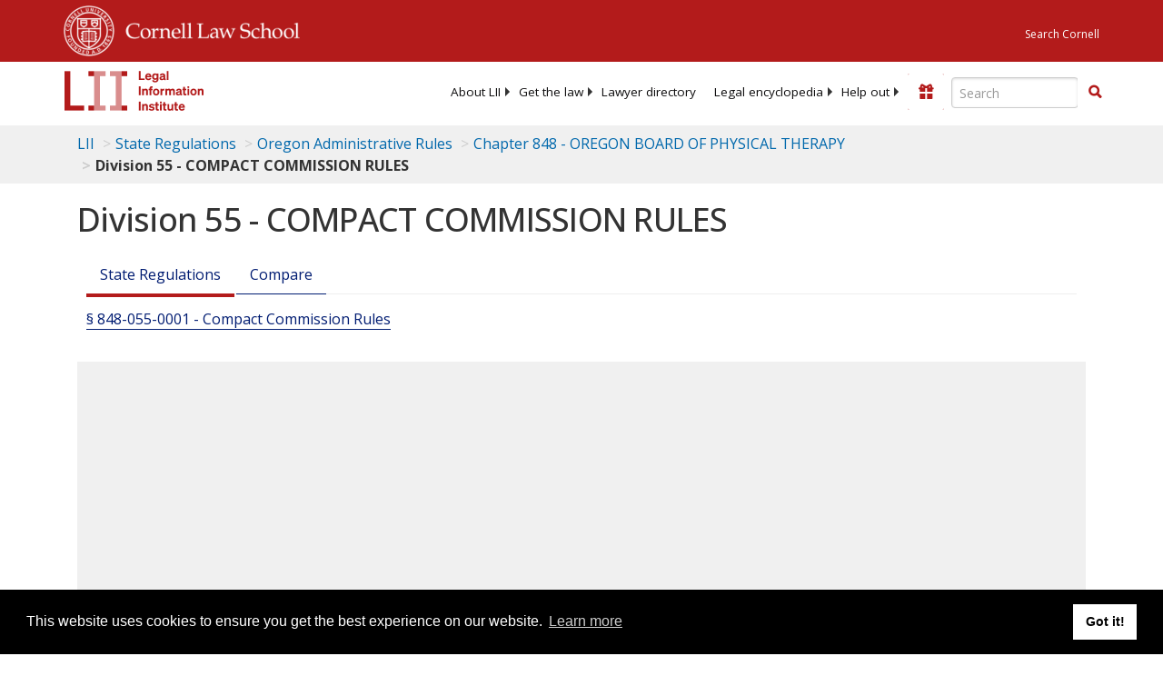

--- FILE ---
content_type: text/html; charset=UTF-8
request_url: https://www.law.cornell.edu/ajax/lii-fundraiser.php
body_size: 8
content:
{"enabled":"0","omitted":false,"onpage":"\/regulations\/oregon\/chapter-848\/division-55"}

--- FILE ---
content_type: text/html; charset=utf-8
request_url: https://www.google.com/recaptcha/api2/aframe
body_size: 255
content:
<!DOCTYPE HTML><html><head><meta http-equiv="content-type" content="text/html; charset=UTF-8"></head><body><script nonce="hR_FGppQ82b9dsiStnhn8A">/** Anti-fraud and anti-abuse applications only. See google.com/recaptcha */ try{var clients={'sodar':'https://pagead2.googlesyndication.com/pagead/sodar?'};window.addEventListener("message",function(a){try{if(a.source===window.parent){var b=JSON.parse(a.data);var c=clients[b['id']];if(c){var d=document.createElement('img');d.src=c+b['params']+'&rc='+(localStorage.getItem("rc::a")?sessionStorage.getItem("rc::b"):"");window.document.body.appendChild(d);sessionStorage.setItem("rc::e",parseInt(sessionStorage.getItem("rc::e")||0)+1);localStorage.setItem("rc::h",'1769116063262');}}}catch(b){}});window.parent.postMessage("_grecaptcha_ready", "*");}catch(b){}</script></body></html>